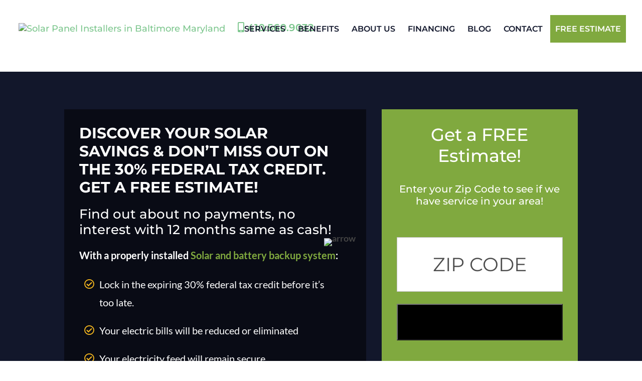

--- FILE ---
content_type: text/css
request_url: https://renewableenergysolar.net/wp-content/et-cache/477/et-core-unified-477.min.css?ver=1768855905
body_size: 2677
content:
body{font-weight:400}.multicolor-sectio>div.et_pb_row_4>div{padding:20px;border-radius:24px;border:1px solid}.multicolor-sectio>div.et_pb_row_4>div:nth-child(1){background:#e8fdf3;border-color:#c9f2de}.multicolor-sectio>div.et_pb_row_4>div:nth-child(2){background:#fdf4e4;border-color:#f9d3b2}.multicolor-sectio>div.et_pb_row_4>div:nth-child(3){background:#edf9fd;border-color:#cff3ff}.multicolor-sectio>div.et_pb_row_4>div *{transition:0.4s}.multicolor-sectio>div.et_pb_row_4>div:hover img{transform:scale(1.1)}h1,h2,h3,h4,h5,h6{padding-bottom:20px;word-wrap:normal}ul{list-style-type:none!important;list-style:none!important}#main-header .container{max-width:95%;width:95%}#main-header{box-shadow:none!important}.contactFormButton .et_contact_bottom_container{display:flex;align-items:center;justify-content:center;margin:0}.mobileHead{font-size:20px;color:#000;font-weight:600;margin-left:20px}.contactFormButton .et_pb_contact_form{margin-left:0}.contactFormButton .et_pb_contact .et_pb_contact_field_half{width:65%}.contactFormButton .et_pb_contact p input{padding:20px 15px 19px}.et_header_style_left #et-top-navigation nav>ul>li>a,.et_header_style_left .et-fixed-header #et-top-navigation nav>ul>li>a{padding-bottom:15px!important}#et-top-navigation{padding:20px 0!important}#top-menu li{padding:0!important}#top-menu li a{padding:15px 10px!important;margin:10px 0;line-height:1.6em;font-weight:600!important}#top-menu li a:hover,#top-menu li li a:hover{color:#fff!important}#top-menu li a:hover{background:#80a93f!important}#top-menu li.current-menu-item>a{background:#80a93f;color:#fff!important}#top-menu li.current-menu-ancestor>a{color:#80a93f}#top-menu .menu-item-has-children>a:first-child:after{content:none}#top-menu>li:last-child a{background-color:#80a93f;color:#fff}ul.sub-menu li{padding:0 10px!important}ul.sub-menu li a{width:100%!important;padding:10px 20px!important}.freeQuote{color:#fff}#et-info-email:hover,#et-secondary-menu>ul>li>a:hover,#top-menu-nav>ul>li>a:hover,.et-social-icons a:hover{opacity:1!important;-webkit-transition:none!important;transition:none!important}.head-trans .et_pb_button{padding:16px 40px!important}.listings ul,.listings li{padding:0;margin:0;list-style:none}.listings li{margin:15px 15px 20px 2em;line-height:1.8em}.listings li:before{content:'\f058';font-family:'FontAwesome';float:left;margin-left:-1.5em;color:#f3b61f}.listings1 ul,.listings1 li{padding:0;margin:0;list-style:none}.listings1 li{margin:10px 0;line-height:1.8em}.listings1 li:before{content:'\f058';font-family:'FontAwesome';float:left;margin-left:-1.5em;color:#f3b61f}.formbox .et_contact_bottom_container{display:flex;align-items:center;justify-content:center;width:100%!important}.formbox .et_contact_bottom_container .et_pb_contact_submit{min-width:350px;padding:15px 20px!important;margin-top:20px}.formbox p.et_pb_contact_field{margin-bottom:5%}.formbox .input{padding-top:20px!important;padding-bottom:20px!important}.head-trans .et_pb_button,.head-trans .et_pb_button:hover{padding:15px 30px!important;margin-left:0!important}.arrow-head{position:absolute;left:-115px;top:50%;z-index:300}.arrow-head img{width:60%}.et_pb_fullwidth_header .et_pb_fullwidth_header_container.center .header-content{width:auto!important}.header-content{background:rgba(0,0,0,0.6);padding:20px 40px!important;display:inline-block}.header-content h1{padding-bottom:0}.homegrid .et_pb_column_1_2{width:49.5%!important}.et_pb_gutters2.et_pb_row .et_pb_column{margin-right:1.5%}.homegrid .et_pb_gutters2 .et_pb_column{margin-right:1.5%!important}.nav li ul{width:340px!important;padding:0}.nav li ul li{display:block;width:100%}.nav li li ul{left:340px!important;top:-3px!important}#top-menu li li a{width:300px}.nav ul li a:hover{opacity:1!important;-webkit-transition:none!important;transition:none!important}#main-header .et_mobile_menu{background-color:rgba(255,255,255,1)}.fbc-page .fbc-wrap .fbc-items{background-color:transparent!important;color:#80a93f;text-transform:uppercase}.fbc-page .fbc-wrap .fbc-items li{padding:15px!important;font-weight:600}.fbc-page .fbc-wrap .fbc-items li a{color:#80a93f}.et_pb_fullwidth_header .et_pb_fullwidth_header_container.center .header-content{max-width:900px}.owl-carousel .owl-item{text-align:center}.owl-carousel .owl-item img{display:block!important}.quote-form{position:relative;z-index:999}.quote-form fieldset{display:block;margin-bottom:20px}.quote-form fieldset input{display:block;border-radius:5px;width:100%;font-size:16px;padding:20px 0;text-indent:15px;background-color:#fff;border:none}.quote-form fieldset input.submit-btn{display:block;background:url("https://recprd.wpenginepowered.com/wp-content/uploads/2020/07/free-quote-btn-3.png") no-repeat center;background-size:contain;padding:17px 0 18px;font-size:20px;font-weight:600;text-transform:uppercase;color:#fff;cursor:pointer;text-indent:-99999px;border:none;width:100%;height:100px;margin:0 auto}.quote-form fieldset:nth-last-child(1){margin-bottom:0}.estimate-form{text-align:center}.estimate-form fieldset{display:inline-block;margin-bottom:20px;width:24%;vertical-align:top}.estimate-form fieldset input{display:block;border-radius:5px;width:100%;font-size:16px;padding:20px 0;text-indent:15px;background-color:#fff;border:none}.estimate-form input.submit-btn{display:block;background:url("https://recprd.wpenginepowered.com/wp-content/uploads/2020/07/free-quote-btn-2.png") no-repeat;background-size:contain;padding:17px 0 18px;font-size:20px;font-weight:600;text-transform:uppercase;color:#fff;cursor:pointer;text-indent:-99999px;border:none;width:370px;height:100px;margin:0 auto}.banner-quote-form{text-align:center}.banner-quote-form fieldset{display:inline-block;margin-bottom:20px;width:24%;vertical-align:top}.banner-quote-form fieldset input{display:block;border-radius:5px;width:100%;font-size:16px;padding:20px 0;text-indent:15px;background-color:#fff;border:none}.banner-quote-form input.submit-btn{display:block;z-index:99999;background:url("https://recprd.wpenginepowered.com/wp-content/uploads/2020/07/free-quote-btn-2.png") no-repeat;background-size:contain;padding:17px 0 18px;font-size:20px;font-weight:600;text-transform:uppercase;color:#fff;cursor:pointer;text-indent:-99999px;border:none;width:330px;height:100px;margin:0 auto}.et-pb-contact-message{text-align:center;color:#fff}.single #sidebar{display:none}.single #left-area{width:100%!important}.single #main-content .container:before{width:0}.single-post h2{font-size:30px}.wpcf7-mail-sent-ok{display:none!important}.wpcf7-response-output{color:#fff;border-color:#fff!important;text-align:center}div.wpcf7-validation-errors,div.wpcf7-acceptance-missing{border:none;text-align:center;color:#fff}span.wpcf7-not-valid-tip{color:#fff}div.wpcf7 .ajax-loader{display:none}.ph4 h4{margin-top:20px}ul.footerMenu li{display:block;position:relative}ul.footerMenu li:hover ul{display:block;transition:2s}ul.footerMenu li ul{display:none;padding-bottom:0;padding-left:10px}ul.footerMenu li>ul>li>ul{display:none!important}ul.footerMenu li>ul>li:hover>ul{display:block!important;transition:2s}#sticky-bar .header-content{margin:0 auto!important}#sticky-bar{width:100%!important;display:none;z-index:99999!important;padding:20px 0!important;position:fixed;bottom:0;background:#000!important}#sticky-bar .et_pb_module{padding-top:0!important}.hide{display:none!important}.post h1.entry-title{font-size:40px}.mobileFooter{color:#000;font-size:25px;display:block;font-weight:600}.anr_captcha_field{width:304px;margin:0 auto}@media only screen and (min-width:769px) and (max-width:1024px){.mobileHead{display:none}}@media only screen and (max-width:900px){.arrow-head{display:none}.homegrid .et_pb_column_1_2{width:100%!important;margin-bottom:20px}.formbox .et_contact_bottom_container .et_pb_contact_submit{min-width:150px;margin-left:0!important}}@media only screen and (max-width:480px){#logo{max-height:100%;margin:10px auto}.mobile_menu_bar{padding:20px 0!important}.mobileHead{display:none}.et_pb_contact_form{margin-left:0!important}.et_pb_row{width:90%}.fbc-page .fbc-wrap .fbc-items li{padding:15px 5px!important}.et-l--footer ul{padding:0}.sticky-wrap{width:100%!important}.sticky-load{padding-bottom:0px!important;margin-bottom:0px!important;float:left;position:absolute;left:70px;top:15px;z-index:99999}.banner-quote-form fieldset,.estimate-form fieldset{width:100%;display:block}.banner-quote-form input.submit-btn,.estimate-form input.submit-btn,.quote-form fieldset input.submit-btn{width:100%}.listings1 li{margin:5px 15px 5px 2em}.estimate-form fieldset{display:block;width:100%}.estimate-form fieldset input.submit-btn{max-width:100%}}.grecaptcha-badge{display:none!important}.qcell{margin:0 0 10px 0}.qcell-3{width:65%;float:left;padding:15px 0}.qcell-1{width:35%;float:left;padding:15px 0}.qcell p{font-weight:900;text-transform:uppercase;font-size:16px}.qcell h3{font-size:22px}.qcell .clearfix{clear:both;height:1}@media only screen and (max-width:1160px){#top-menu-nav{display:none}#et_mobile_nav_menu{display:block}}@media only screen and (max-width:900px){.qcell-3,.qcell-1{width:100%;padding:0}}@media only screen and (max-width:1024px){nav .menu-item-has-children>a:first-child,#top-menu .menu-item-has-children>a:first-child,#top-menu li a{padding:10px}.img-fix{padding-top:11.8vw!important;padding-bottom:11.8vw!important}.txt-fix h2{font-size:140%}.bg-fix{background-size:cover!important}.arrow-head img{width:48%}}div.google-captcha-notice{visibility:hidden}p{padding-bottom:0.5em}form.wpcf7-form.init{margin-top:-25px}div#gglcptch_recaptcha_1189373078.gglcptch_recaptcha{margin-top:-40px}form#gforminput#gform_submit_button #gform_next_button{border-radius:0px;font-family:'Montserrat';text-transform:uppercase;width:100%}form#gform_5input#gform_submit_button_5{background:#80a93f!important;border-radius:0px;font-family:'Montserrat';text-transform:uppercase;width:100%}form#gform_6input#gform_submit_button_6{background:#80a93f!important;border-radius:0px;font-family:'Montserrat';text-transform:uppercase;width:100%}form#gform_1input#gform_submit_button_1{background:#80a93f!important;border-radius:0px;font-family:'Montserrat';text-transform:uppercase;width:100%}.gsection_title{color:#fff;font-family:'Montserrat';text-align:center!important;font-size:26px}.gform-theme--framework .gfield_list_group_item::before,.gform-theme--framework .gform-field-label{color:#FFF;font-family:'Montserrat';text-transform:uppercase}.gform_wrapper .gform_body .gform_page .gform_page_footer{border-radius:0px;font-family:'Montserrat';text-transform:uppercase;width:100%}.gform_wrapper .gform_body .gform_page .gform_page_footer .gform_previous_button{background:#B0B0B0!important;border-radius:0px;font-family:'Montserrat';text-transform:uppercase;width:100%}.gform-theme--framework .gf_progressbar_title{text-transform:uppercase;color:#fff;font-family:'Montserrat'}.gform_confirmation_message{text-transform:uppercase;color:#fff;font-family:'Montserrat';font-size:28px}.gform_confirmation_message_6{text-transform:uppercase;color:#fff;font-family:'Montserrat';text-align:center;padding-bottom:10px;padding-top:10px;font-size:24px}.gform-theme--framework .gf_progressbar .percentbar_blue{background-color:#80a93f}.gform-theme--framework .gfield--type-section{border-block-end:none;padding-block-end:none}.gform-theme--framework .gfield_description{color:#fff}#field_5_43.gfield input{font-size:38px;text-align:center;padding-top:30px;padding-bottom:30px;text-transform:uppercase;font-family:'Montserrat'}body .gform_wrapper .gform_body input{font-size:18px;padding-top:10px;padding-bottom:10px}form#gform_6input#gform_next_button_6_35{font-size:20px!important;text-transform:uppercase;text-align:center;padding:20px 40px 20px 40px;background:#80a93f!important}form#gform_6input#gform_next_button_6_34{font-size:20px!important;text-transform:uppercase;text-align:center;padding:20px 40px 20px 40px;background:#80a93f!important}form#gform_6input#gform_previous_button_6_34{font-size:20px!important;text-transform:uppercase;text-align:center;padding:20px 40px 20px 40px;background:#686e77!important}form#gform_6input#gform_previous_button_6{text-transform:uppercase;text-align:center;background:#686e77!important}form#gform_5 input#gform_submit_button_5{font-size:24px;text-align:center;padding-top:20px;padding-bottom:20px;background:#000!important}form#gform_6 input#gform_submit_button_6{font-size:24px;text-align:center;padding-top:20px;padding-bottom:20px;background:#80a93f!important}.more{display:none}.read-more-btn{background-color:#000;border-color:#000;color:#fff;padding:5px 10px;border-radius:4px}

--- FILE ---
content_type: text/css
request_url: https://renewableenergysolar.net/wp-content/et-cache/477/et-core-unified-tb-76-deferred-477.min.css?ver=1768855906
body_size: 1094
content:
.et_pb_section_1_tb_footer{min-height:358px}.et_pb_section_1_tb_footer.et_pb_section{padding-bottom:0px;margin-bottom:0px}.et_pb_row_0_tb_footer,body #page-container .et-db #et-boc .et-l .et_pb_row_0_tb_footer.et_pb_row,body.et_pb_pagebuilder_layout.single #page-container #et-boc .et-l .et_pb_row_0_tb_footer.et_pb_row,body.et_pb_pagebuilder_layout.single.et_full_width_page #page-container #et-boc .et-l .et_pb_row_0_tb_footer.et_pb_row{max-width:1040px}.et_pb_text_0_tb_footer,.et_pb_text_1_tb_footer{font-weight:600;font-size:16px}.et_pb_button_0_tb_footer_wrapper .et_pb_button_0_tb_footer,.et_pb_button_0_tb_footer_wrapper .et_pb_button_0_tb_footer:hover{padding-top:14px!important;padding-right:25px!important;padding-bottom:14px!important;padding-left:25px!important}.et_pb_button_0_tb_footer_wrapper{margin-top:2px!important}body #page-container .et_pb_section .et_pb_button_0_tb_footer{text-transform:uppercase!important}body #page-container .et_pb_section .et_pb_button_0_tb_footer:before,body #page-container .et_pb_section .et_pb_button_0_tb_footer:after{display:none!important}.et_pb_button_0_tb_footer,.et_pb_button_0_tb_footer:after{transition:all 300ms ease 0ms}.et_pb_social_media_follow .et_pb_social_media_follow_network_0_tb_footer.et_pb_social_icon .icon:before,.et_pb_social_media_follow .et_pb_social_media_follow_network_1_tb_footer.et_pb_social_icon .icon:before{color:#80a93f}.et_pb_image_0_tb_footer{text-align:left;margin-left:0}.et_pb_section_2_tb_footer.et_pb_section{padding-top:0px;padding-bottom:0px;margin-top:0px;margin-bottom:0px}.et_pb_row_1_tb_footer.et_pb_row{padding-top:0px!important;padding-bottom:0px!important;margin-top:0px!important;margin-bottom:0px!important;padding-top:0px;padding-bottom:0px}.et_pb_text_2_tb_footer{font-size:14px;border-top-width:1px;border-top-color:#e0e0e0;padding-top:10px!important;margin-top:10px!important}.et_pb_text_3_tb_footer{line-height:1.5em;font-size:10px;line-height:1.5em;padding-bottom:0px!important}.et_pb_social_media_follow_network_0_tb_footer a.icon{background-color:rgba(0,0,0,0)!important}.et_pb_social_media_follow_network_1_tb_footer a.icon{background-color:rgba(255,255,255,0)!important}@media only screen and (max-width:980px){.et_pb_image_0_tb_footer .et_pb_image_wrap img{width:auto}.et_pb_text_2_tb_footer{border-top-width:1px;border-top-color:#e0e0e0}}@media only screen and (max-width:767px){.et_pb_image_0_tb_footer{text-align:center;margin-left:auto;margin-right:auto}.et_pb_image_0_tb_footer .et_pb_image_wrap img{width:auto}.et_pb_text_2_tb_footer{border-top-width:1px;border-top-color:#e0e0e0}}div.et_pb_section.et_pb_section_2{background-position:center top;background-image:url(https://recprd.wpenginepowered.com/wp-content/uploads/2020/05/banner-solarmade.jpg)!important}.et_pb_section_2.et_pb_section{margin-top:-2px;background-color:#12172b!important}.et_pb_row_0,body #page-container .et-db #et-boc .et-l .et_pb_row_0.et_pb_row,body.et_pb_pagebuilder_layout.single #page-container #et-boc .et-l .et_pb_row_0.et_pb_row,body.et_pb_pagebuilder_layout.single.et_full_width_page #page-container #et-boc .et-l .et_pb_row_0.et_pb_row{max-width:1323px}.et_pb_text_0{font-size:20px;margin-top:0px!important;margin-bottom:0px!important;margin:auto}.et_pb_text_0 h2{font-weight:600;font-size:30px}.et_pb_text_0 h3{font-size:26px}.et_pb_text_1{font-weight:700}.et_pb_text_1 h3,.et_pb_text_7 h3,.et_pb_text_8 h2{font-size:35px}.et_pb_code_0{padding-bottom:30px}.et_pb_image_0{max-width:90%;text-align:left;margin-left:0}.et_pb_text_2{font-size:20px}.et_pb_row_2,body #page-container .et-db #et-boc .et-l .et_pb_row_2.et_pb_row,body.et_pb_pagebuilder_layout.single #page-container #et-boc .et-l .et_pb_row_2.et_pb_row,body.et_pb_pagebuilder_layout.single.et_full_width_page #page-container #et-boc .et-l .et_pb_row_2.et_pb_row{width:100%;max-width:95%}.et_pb_image_1,.et_pb_image_2,.et_pb_image_3{padding-bottom:0px;margin-bottom:0px!important;width:100%;max-width:100%!important;text-align:center}.et_pb_image_1 .et_pb_image_wrap,.et_pb_image_1 img,.et_pb_image_2 .et_pb_image_wrap,.et_pb_image_2 img,.et_pb_image_3 .et_pb_image_wrap,.et_pb_image_3 img,.et_pb_image_11 .et_pb_image_wrap,.et_pb_image_11 img,.et_pb_image_12 .et_pb_image_wrap,.et_pb_image_12 img,.et_pb_image_13 .et_pb_image_wrap,.et_pb_image_13 img,.et_pb_image_14 .et_pb_image_wrap,.et_pb_image_14 img,.et_pb_image_15 .et_pb_image_wrap,.et_pb_image_15 img{width:100%}.et_pb_text_3 h3,.et_pb_text_4 h3,.et_pb_text_5 h3{font-size:32px}.et_pb_text_3,.et_pb_text_4,.et_pb_text_5{background-color:#f6f6f6;min-height:330px;padding-top:30px!important;padding-right:30px!important;padding-bottom:20px!important;padding-left:30px!important}.et_pb_row_3.et_pb_row{margin-top:50px!important;margin-right:auto!important;margin-left:auto!important}.et_pb_image_4{width:34%;max-width:40%;text-align:center}.et_pb_text_6.et_pb_text{color:#80a93f!important}.et_pb_text_6{font-size:43px}.et_pb_text_6 h1{color:#000000!important}.et_pb_row_4,body #page-container .et-db #et-boc .et-l .et_pb_row_4.et_pb_row,body.et_pb_pagebuilder_layout.single #page-container #et-boc .et-l .et_pb_row_4.et_pb_row,body.et_pb_pagebuilder_layout.single.et_full_width_page #page-container #et-boc .et-l .et_pb_row_4.et_pb_row{width:90%;max-width:2560px}.et_pb_image_5,.et_pb_image_6,.et_pb_image_7,.et_pb_image_8,.et_pb_image_9,.et_pb_image_10{width:29.9%;max-width:40%;text-align:center}.et_pb_testimonial_0.et_pb_testimonial,.et_pb_testimonial_1.et_pb_testimonial,.et_pb_testimonial_2.et_pb_testimonial,.et_pb_testimonial_3.et_pb_testimonial,.et_pb_testimonial_4.et_pb_testimonial,.et_pb_testimonial_5.et_pb_testimonial{background-color:#f5f5f5;background-color:#f5f5f5}div.et_pb_section.et_pb_section_6{background-image:url(https://recprd.wpenginepowered.com/wp-content/uploads/2020/05/solarpan2.jpg)!important}.et_pb_section_6.et_pb_section{background-color:#12172b!important}.et_pb_row_5.et_pb_row,.et_pb_row_6.et_pb_row,.et_pb_row_7.et_pb_row{padding-bottom:0px!important;margin-bottom:0px!important;padding-bottom:0px}.et_pb_row_5,body #page-container .et-db #et-boc .et-l .et_pb_row_5.et_pb_row,body.et_pb_pagebuilder_layout.single #page-container #et-boc .et-l .et_pb_row_5.et_pb_row,body.et_pb_pagebuilder_layout.single.et_full_width_page #page-container #et-boc .et-l .et_pb_row_5.et_pb_row,.et_pb_row_6,body #page-container .et-db #et-boc .et-l .et_pb_row_6.et_pb_row,body.et_pb_pagebuilder_layout.single #page-container #et-boc .et-l .et_pb_row_6.et_pb_row,body.et_pb_pagebuilder_layout.single.et_full_width_page #page-container #et-boc .et-l .et_pb_row_6.et_pb_row,.et_pb_row_7,body #page-container .et-db #et-boc .et-l .et_pb_row_7.et_pb_row,body.et_pb_pagebuilder_layout.single #page-container #et-boc .et-l .et_pb_row_7.et_pb_row,body.et_pb_pagebuilder_layout.single.et_full_width_page #page-container #et-boc .et-l .et_pb_row_7.et_pb_row{max-width:1080px}.et_pb_column_10,.et_pb_column_11,.et_pb_column_12,.et_pb_column_13,.et_pb_column_14,.et_pb_column_15,.et_pb_column_16{margin:auto}.et_pb_text_7{margin-bottom:30px!important;margin:auto}.et_pb_section_7.et_pb_section{background-color:#FFFFFF!important}.et_pb_row_6{background-color:#FFFFFF}.et_pb_text_8 h4{font-weight:300;font-size:25px}.et_pb_image_11,.et_pb_image_12,.et_pb_image_13,.et_pb_image_14,.et_pb_image_15{width:100%;max-width:100%!important;text-align:center}.et_pb_column_0{background-color:rgba(0,0,0,0.5);padding-top:30px;padding-right:50px;padding-bottom:30px;padding-left:30px;margin:0}.et_pb_column_1{background-color:#80a93f;padding-top:30px;padding-right:30px;padding-bottom:10px;padding-left:30px;z-index:100!important;position:relative}.et_pb_row_0.et_pb_row,.et_pb_row_1.et_pb_row{margin-left:auto!important;margin-right:auto!important}@media only screen and (max-width:980px){.et_pb_image_0 .et_pb_image_wrap img,.et_pb_image_4 .et_pb_image_wrap img,.et_pb_image_5 .et_pb_image_wrap img,.et_pb_image_6 .et_pb_image_wrap img,.et_pb_image_7 .et_pb_image_wrap img,.et_pb_image_8 .et_pb_image_wrap img,.et_pb_image_9 .et_pb_image_wrap img,.et_pb_image_10 .et_pb_image_wrap img{width:auto}.et_pb_column_0{padding-right:30px}}@media only screen and (max-width:767px){.et_pb_image_0 .et_pb_image_wrap img,.et_pb_image_4 .et_pb_image_wrap img,.et_pb_image_5 .et_pb_image_wrap img,.et_pb_image_6 .et_pb_image_wrap img,.et_pb_image_7 .et_pb_image_wrap img,.et_pb_image_8 .et_pb_image_wrap img,.et_pb_image_9 .et_pb_image_wrap img,.et_pb_image_10 .et_pb_image_wrap img{width:auto}.et_pb_column_8,.et_pb_image_10,.et_pb_testimonial_5{display:none!important}.et_pb_column_0{padding-right:30px}}